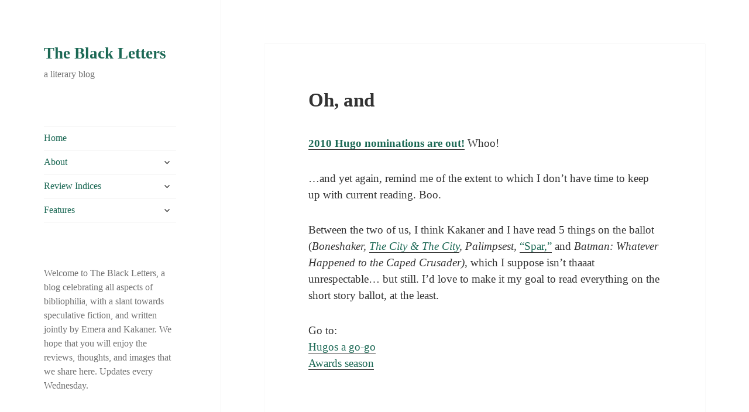

--- FILE ---
content_type: text/html; charset=UTF-8
request_url: http://theblackletters.net/oh-and/
body_size: 17021
content:
<!DOCTYPE html>
<html dir="ltr" lang="en-US" prefix="og: https://ogp.me/ns#" class="no-js">
<head>
	<meta charset="UTF-8">
	<meta name="viewport" content="width=device-width, initial-scale=1.0">
	<link rel="profile" href="https://gmpg.org/xfn/11">
	<link rel="pingback" href="http://theblackletters.net/xmlrpc.php">
	<script>(function(html){html.className = html.className.replace(/\bno-js\b/,'js')})(document.documentElement);</script>
<title>Oh, and | The Black Letters</title>
	<style>img:is([sizes="auto" i], [sizes^="auto," i]) { contain-intrinsic-size: 3000px 1500px }</style>
	
		<!-- All in One SEO 4.9.3 - aioseo.com -->
	<meta name="description" content="2010 Hugo nominations are out! Whoo! ...and yet again, remind me of the extent to which I don&#039;t have time to keep up with current reading. Boo. Between the two of us, I think Kakaner and I have read 5 things on the ballot (Boneshaker, The City &amp; The City, Palimpsest, &quot;Spar,&quot; and Batman: Whatever" />
	<meta name="robots" content="max-image-preview:large" />
	<meta name="author" content="Emera"/>
	<link rel="canonical" href="http://theblackletters.net/oh-and/" />
	<meta name="generator" content="All in One SEO (AIOSEO) 4.9.3" />
		<meta property="og:locale" content="en_US" />
		<meta property="og:site_name" content="The Black Letters | a literary blog" />
		<meta property="og:type" content="article" />
		<meta property="og:title" content="Oh, and | The Black Letters" />
		<meta property="og:description" content="2010 Hugo nominations are out! Whoo! ...and yet again, remind me of the extent to which I don&#039;t have time to keep up with current reading. Boo. Between the two of us, I think Kakaner and I have read 5 things on the ballot (Boneshaker, The City &amp; The City, Palimpsest, &quot;Spar,&quot; and Batman: Whatever" />
		<meta property="og:url" content="http://theblackletters.net/oh-and/" />
		<meta property="article:published_time" content="2010-04-05T05:55:44+00:00" />
		<meta property="article:modified_time" content="2010-04-05T05:56:40+00:00" />
		<meta name="twitter:card" content="summary" />
		<meta name="twitter:title" content="Oh, and | The Black Letters" />
		<meta name="twitter:description" content="2010 Hugo nominations are out! Whoo! ...and yet again, remind me of the extent to which I don&#039;t have time to keep up with current reading. Boo. Between the two of us, I think Kakaner and I have read 5 things on the ballot (Boneshaker, The City &amp; The City, Palimpsest, &quot;Spar,&quot; and Batman: Whatever" />
		<script type="application/ld+json" class="aioseo-schema">
			{"@context":"https:\/\/schema.org","@graph":[{"@type":"Article","@id":"http:\/\/theblackletters.net\/oh-and\/#article","name":"Oh, and | The Black Letters","headline":"Oh, and","author":{"@id":"http:\/\/theblackletters.net\/author\/emera\/#author"},"publisher":{"@id":"http:\/\/theblackletters.net\/#organization"},"datePublished":"2010-04-05T01:55:44-04:00","dateModified":"2010-04-05T01:56:40-04:00","inLanguage":"en-US","commentCount":3,"mainEntityOfPage":{"@id":"http:\/\/theblackletters.net\/oh-and\/#webpage"},"isPartOf":{"@id":"http:\/\/theblackletters.net\/oh-and\/#webpage"},"articleSection":"Book porn, News &amp; Curiosities, awards"},{"@type":"BreadcrumbList","@id":"http:\/\/theblackletters.net\/oh-and\/#breadcrumblist","itemListElement":[{"@type":"ListItem","@id":"http:\/\/theblackletters.net#listItem","position":1,"name":"Home","item":"http:\/\/theblackletters.net","nextItem":{"@type":"ListItem","@id":"http:\/\/theblackletters.net\/category\/book-porn\/#listItem","name":"Book porn"}},{"@type":"ListItem","@id":"http:\/\/theblackletters.net\/category\/book-porn\/#listItem","position":2,"name":"Book porn","item":"http:\/\/theblackletters.net\/category\/book-porn\/","nextItem":{"@type":"ListItem","@id":"http:\/\/theblackletters.net\/category\/book-porn\/news-and-curiosities\/#listItem","name":"News &amp; Curiosities"},"previousItem":{"@type":"ListItem","@id":"http:\/\/theblackletters.net#listItem","name":"Home"}},{"@type":"ListItem","@id":"http:\/\/theblackletters.net\/category\/book-porn\/news-and-curiosities\/#listItem","position":3,"name":"News &amp; Curiosities","item":"http:\/\/theblackletters.net\/category\/book-porn\/news-and-curiosities\/","nextItem":{"@type":"ListItem","@id":"http:\/\/theblackletters.net\/oh-and\/#listItem","name":"Oh, and"},"previousItem":{"@type":"ListItem","@id":"http:\/\/theblackletters.net\/category\/book-porn\/#listItem","name":"Book porn"}},{"@type":"ListItem","@id":"http:\/\/theblackletters.net\/oh-and\/#listItem","position":4,"name":"Oh, and","previousItem":{"@type":"ListItem","@id":"http:\/\/theblackletters.net\/category\/book-porn\/news-and-curiosities\/#listItem","name":"News &amp; Curiosities"}}]},{"@type":"Organization","@id":"http:\/\/theblackletters.net\/#organization","name":"The Black Letters","description":"a literary blog","url":"http:\/\/theblackletters.net\/"},{"@type":"Person","@id":"http:\/\/theblackletters.net\/author\/emera\/#author","url":"http:\/\/theblackletters.net\/author\/emera\/","name":"Emera","image":{"@type":"ImageObject","@id":"http:\/\/theblackletters.net\/oh-and\/#authorImage","url":"https:\/\/secure.gravatar.com\/avatar\/022dd83f008ad819aa26922c61a8c13edaf8a856875969650ef5e892c6351683?s=96&d=mm&r=g","width":96,"height":96,"caption":"Emera"}},{"@type":"WebPage","@id":"http:\/\/theblackletters.net\/oh-and\/#webpage","url":"http:\/\/theblackletters.net\/oh-and\/","name":"Oh, and | The Black Letters","description":"2010 Hugo nominations are out! Whoo! ...and yet again, remind me of the extent to which I don't have time to keep up with current reading. Boo. Between the two of us, I think Kakaner and I have read 5 things on the ballot (Boneshaker, The City & The City, Palimpsest, \"Spar,\" and Batman: Whatever","inLanguage":"en-US","isPartOf":{"@id":"http:\/\/theblackletters.net\/#website"},"breadcrumb":{"@id":"http:\/\/theblackletters.net\/oh-and\/#breadcrumblist"},"author":{"@id":"http:\/\/theblackletters.net\/author\/emera\/#author"},"creator":{"@id":"http:\/\/theblackletters.net\/author\/emera\/#author"},"datePublished":"2010-04-05T01:55:44-04:00","dateModified":"2010-04-05T01:56:40-04:00"},{"@type":"WebSite","@id":"http:\/\/theblackletters.net\/#website","url":"http:\/\/theblackletters.net\/","name":"The Black Letters","description":"a literary blog","inLanguage":"en-US","publisher":{"@id":"http:\/\/theblackletters.net\/#organization"}}]}
		</script>
		<!-- All in One SEO -->

<link rel='dns-prefetch' href='//widgetlogic.org' />
<link rel="alternate" type="application/rss+xml" title="The Black Letters &raquo; Feed" href="http://theblackletters.net/feed/" />
<link rel="alternate" type="application/rss+xml" title="The Black Letters &raquo; Comments Feed" href="http://theblackletters.net/comments/feed/" />
<link rel="alternate" type="application/rss+xml" title="The Black Letters &raquo; Oh, and Comments Feed" href="http://theblackletters.net/oh-and/feed/" />
<script>
window._wpemojiSettings = {"baseUrl":"https:\/\/s.w.org\/images\/core\/emoji\/16.0.1\/72x72\/","ext":".png","svgUrl":"https:\/\/s.w.org\/images\/core\/emoji\/16.0.1\/svg\/","svgExt":".svg","source":{"concatemoji":"http:\/\/theblackletters.net\/wp-includes\/js\/wp-emoji-release.min.js?ver=6.8.3"}};
/*! This file is auto-generated */
!function(s,n){var o,i,e;function c(e){try{var t={supportTests:e,timestamp:(new Date).valueOf()};sessionStorage.setItem(o,JSON.stringify(t))}catch(e){}}function p(e,t,n){e.clearRect(0,0,e.canvas.width,e.canvas.height),e.fillText(t,0,0);var t=new Uint32Array(e.getImageData(0,0,e.canvas.width,e.canvas.height).data),a=(e.clearRect(0,0,e.canvas.width,e.canvas.height),e.fillText(n,0,0),new Uint32Array(e.getImageData(0,0,e.canvas.width,e.canvas.height).data));return t.every(function(e,t){return e===a[t]})}function u(e,t){e.clearRect(0,0,e.canvas.width,e.canvas.height),e.fillText(t,0,0);for(var n=e.getImageData(16,16,1,1),a=0;a<n.data.length;a++)if(0!==n.data[a])return!1;return!0}function f(e,t,n,a){switch(t){case"flag":return n(e,"\ud83c\udff3\ufe0f\u200d\u26a7\ufe0f","\ud83c\udff3\ufe0f\u200b\u26a7\ufe0f")?!1:!n(e,"\ud83c\udde8\ud83c\uddf6","\ud83c\udde8\u200b\ud83c\uddf6")&&!n(e,"\ud83c\udff4\udb40\udc67\udb40\udc62\udb40\udc65\udb40\udc6e\udb40\udc67\udb40\udc7f","\ud83c\udff4\u200b\udb40\udc67\u200b\udb40\udc62\u200b\udb40\udc65\u200b\udb40\udc6e\u200b\udb40\udc67\u200b\udb40\udc7f");case"emoji":return!a(e,"\ud83e\udedf")}return!1}function g(e,t,n,a){var r="undefined"!=typeof WorkerGlobalScope&&self instanceof WorkerGlobalScope?new OffscreenCanvas(300,150):s.createElement("canvas"),o=r.getContext("2d",{willReadFrequently:!0}),i=(o.textBaseline="top",o.font="600 32px Arial",{});return e.forEach(function(e){i[e]=t(o,e,n,a)}),i}function t(e){var t=s.createElement("script");t.src=e,t.defer=!0,s.head.appendChild(t)}"undefined"!=typeof Promise&&(o="wpEmojiSettingsSupports",i=["flag","emoji"],n.supports={everything:!0,everythingExceptFlag:!0},e=new Promise(function(e){s.addEventListener("DOMContentLoaded",e,{once:!0})}),new Promise(function(t){var n=function(){try{var e=JSON.parse(sessionStorage.getItem(o));if("object"==typeof e&&"number"==typeof e.timestamp&&(new Date).valueOf()<e.timestamp+604800&&"object"==typeof e.supportTests)return e.supportTests}catch(e){}return null}();if(!n){if("undefined"!=typeof Worker&&"undefined"!=typeof OffscreenCanvas&&"undefined"!=typeof URL&&URL.createObjectURL&&"undefined"!=typeof Blob)try{var e="postMessage("+g.toString()+"("+[JSON.stringify(i),f.toString(),p.toString(),u.toString()].join(",")+"));",a=new Blob([e],{type:"text/javascript"}),r=new Worker(URL.createObjectURL(a),{name:"wpTestEmojiSupports"});return void(r.onmessage=function(e){c(n=e.data),r.terminate(),t(n)})}catch(e){}c(n=g(i,f,p,u))}t(n)}).then(function(e){for(var t in e)n.supports[t]=e[t],n.supports.everything=n.supports.everything&&n.supports[t],"flag"!==t&&(n.supports.everythingExceptFlag=n.supports.everythingExceptFlag&&n.supports[t]);n.supports.everythingExceptFlag=n.supports.everythingExceptFlag&&!n.supports.flag,n.DOMReady=!1,n.readyCallback=function(){n.DOMReady=!0}}).then(function(){return e}).then(function(){var e;n.supports.everything||(n.readyCallback(),(e=n.source||{}).concatemoji?t(e.concatemoji):e.wpemoji&&e.twemoji&&(t(e.twemoji),t(e.wpemoji)))}))}((window,document),window._wpemojiSettings);
</script>
<style id='wp-emoji-styles-inline-css'>

	img.wp-smiley, img.emoji {
		display: inline !important;
		border: none !important;
		box-shadow: none !important;
		height: 1em !important;
		width: 1em !important;
		margin: 0 0.07em !important;
		vertical-align: -0.1em !important;
		background: none !important;
		padding: 0 !important;
	}
</style>
<link rel='stylesheet' id='wp-block-library-css' href='http://theblackletters.net/wp-includes/css/dist/block-library/style.min.css?ver=6.8.3' media='all' />
<style id='wp-block-library-theme-inline-css'>
.wp-block-audio :where(figcaption){color:#555;font-size:13px;text-align:center}.is-dark-theme .wp-block-audio :where(figcaption){color:#ffffffa6}.wp-block-audio{margin:0 0 1em}.wp-block-code{border:1px solid #ccc;border-radius:4px;font-family:Menlo,Consolas,monaco,monospace;padding:.8em 1em}.wp-block-embed :where(figcaption){color:#555;font-size:13px;text-align:center}.is-dark-theme .wp-block-embed :where(figcaption){color:#ffffffa6}.wp-block-embed{margin:0 0 1em}.blocks-gallery-caption{color:#555;font-size:13px;text-align:center}.is-dark-theme .blocks-gallery-caption{color:#ffffffa6}:root :where(.wp-block-image figcaption){color:#555;font-size:13px;text-align:center}.is-dark-theme :root :where(.wp-block-image figcaption){color:#ffffffa6}.wp-block-image{margin:0 0 1em}.wp-block-pullquote{border-bottom:4px solid;border-top:4px solid;color:currentColor;margin-bottom:1.75em}.wp-block-pullquote cite,.wp-block-pullquote footer,.wp-block-pullquote__citation{color:currentColor;font-size:.8125em;font-style:normal;text-transform:uppercase}.wp-block-quote{border-left:.25em solid;margin:0 0 1.75em;padding-left:1em}.wp-block-quote cite,.wp-block-quote footer{color:currentColor;font-size:.8125em;font-style:normal;position:relative}.wp-block-quote:where(.has-text-align-right){border-left:none;border-right:.25em solid;padding-left:0;padding-right:1em}.wp-block-quote:where(.has-text-align-center){border:none;padding-left:0}.wp-block-quote.is-large,.wp-block-quote.is-style-large,.wp-block-quote:where(.is-style-plain){border:none}.wp-block-search .wp-block-search__label{font-weight:700}.wp-block-search__button{border:1px solid #ccc;padding:.375em .625em}:where(.wp-block-group.has-background){padding:1.25em 2.375em}.wp-block-separator.has-css-opacity{opacity:.4}.wp-block-separator{border:none;border-bottom:2px solid;margin-left:auto;margin-right:auto}.wp-block-separator.has-alpha-channel-opacity{opacity:1}.wp-block-separator:not(.is-style-wide):not(.is-style-dots){width:100px}.wp-block-separator.has-background:not(.is-style-dots){border-bottom:none;height:1px}.wp-block-separator.has-background:not(.is-style-wide):not(.is-style-dots){height:2px}.wp-block-table{margin:0 0 1em}.wp-block-table td,.wp-block-table th{word-break:normal}.wp-block-table :where(figcaption){color:#555;font-size:13px;text-align:center}.is-dark-theme .wp-block-table :where(figcaption){color:#ffffffa6}.wp-block-video :where(figcaption){color:#555;font-size:13px;text-align:center}.is-dark-theme .wp-block-video :where(figcaption){color:#ffffffa6}.wp-block-video{margin:0 0 1em}:root :where(.wp-block-template-part.has-background){margin-bottom:0;margin-top:0;padding:1.25em 2.375em}
</style>
<style id='classic-theme-styles-inline-css'>
/*! This file is auto-generated */
.wp-block-button__link{color:#fff;background-color:#32373c;border-radius:9999px;box-shadow:none;text-decoration:none;padding:calc(.667em + 2px) calc(1.333em + 2px);font-size:1.125em}.wp-block-file__button{background:#32373c;color:#fff;text-decoration:none}
</style>
<link rel='stylesheet' id='aioseo/css/src/vue/standalone/blocks/table-of-contents/global.scss-css' href='http://theblackletters.net/wp-content/plugins/all-in-one-seo-pack/dist/Lite/assets/css/table-of-contents/global.e90f6d47.css?ver=4.9.3' media='all' />
<link rel='stylesheet' id='block-widget-css' href='http://theblackletters.net/wp-content/plugins/widget-logic/block_widget/css/widget.css?ver=1768242873' media='all' />
<style id='global-styles-inline-css'>
:root{--wp--preset--aspect-ratio--square: 1;--wp--preset--aspect-ratio--4-3: 4/3;--wp--preset--aspect-ratio--3-4: 3/4;--wp--preset--aspect-ratio--3-2: 3/2;--wp--preset--aspect-ratio--2-3: 2/3;--wp--preset--aspect-ratio--16-9: 16/9;--wp--preset--aspect-ratio--9-16: 9/16;--wp--preset--color--black: #000000;--wp--preset--color--cyan-bluish-gray: #abb8c3;--wp--preset--color--white: #fff;--wp--preset--color--pale-pink: #f78da7;--wp--preset--color--vivid-red: #cf2e2e;--wp--preset--color--luminous-vivid-orange: #ff6900;--wp--preset--color--luminous-vivid-amber: #fcb900;--wp--preset--color--light-green-cyan: #7bdcb5;--wp--preset--color--vivid-green-cyan: #00d084;--wp--preset--color--pale-cyan-blue: #8ed1fc;--wp--preset--color--vivid-cyan-blue: #0693e3;--wp--preset--color--vivid-purple: #9b51e0;--wp--preset--color--dark-gray: #111;--wp--preset--color--light-gray: #f1f1f1;--wp--preset--color--yellow: #f4ca16;--wp--preset--color--dark-brown: #352712;--wp--preset--color--medium-pink: #e53b51;--wp--preset--color--light-pink: #ffe5d1;--wp--preset--color--dark-purple: #2e2256;--wp--preset--color--purple: #674970;--wp--preset--color--blue-gray: #22313f;--wp--preset--color--bright-blue: #55c3dc;--wp--preset--color--light-blue: #e9f2f9;--wp--preset--gradient--vivid-cyan-blue-to-vivid-purple: linear-gradient(135deg,rgba(6,147,227,1) 0%,rgb(155,81,224) 100%);--wp--preset--gradient--light-green-cyan-to-vivid-green-cyan: linear-gradient(135deg,rgb(122,220,180) 0%,rgb(0,208,130) 100%);--wp--preset--gradient--luminous-vivid-amber-to-luminous-vivid-orange: linear-gradient(135deg,rgba(252,185,0,1) 0%,rgba(255,105,0,1) 100%);--wp--preset--gradient--luminous-vivid-orange-to-vivid-red: linear-gradient(135deg,rgba(255,105,0,1) 0%,rgb(207,46,46) 100%);--wp--preset--gradient--very-light-gray-to-cyan-bluish-gray: linear-gradient(135deg,rgb(238,238,238) 0%,rgb(169,184,195) 100%);--wp--preset--gradient--cool-to-warm-spectrum: linear-gradient(135deg,rgb(74,234,220) 0%,rgb(151,120,209) 20%,rgb(207,42,186) 40%,rgb(238,44,130) 60%,rgb(251,105,98) 80%,rgb(254,248,76) 100%);--wp--preset--gradient--blush-light-purple: linear-gradient(135deg,rgb(255,206,236) 0%,rgb(152,150,240) 100%);--wp--preset--gradient--blush-bordeaux: linear-gradient(135deg,rgb(254,205,165) 0%,rgb(254,45,45) 50%,rgb(107,0,62) 100%);--wp--preset--gradient--luminous-dusk: linear-gradient(135deg,rgb(255,203,112) 0%,rgb(199,81,192) 50%,rgb(65,88,208) 100%);--wp--preset--gradient--pale-ocean: linear-gradient(135deg,rgb(255,245,203) 0%,rgb(182,227,212) 50%,rgb(51,167,181) 100%);--wp--preset--gradient--electric-grass: linear-gradient(135deg,rgb(202,248,128) 0%,rgb(113,206,126) 100%);--wp--preset--gradient--midnight: linear-gradient(135deg,rgb(2,3,129) 0%,rgb(40,116,252) 100%);--wp--preset--gradient--dark-gray-gradient-gradient: linear-gradient(90deg, rgba(17,17,17,1) 0%, rgba(42,42,42,1) 100%);--wp--preset--gradient--light-gray-gradient: linear-gradient(90deg, rgba(241,241,241,1) 0%, rgba(215,215,215,1) 100%);--wp--preset--gradient--white-gradient: linear-gradient(90deg, rgba(255,255,255,1) 0%, rgba(230,230,230,1) 100%);--wp--preset--gradient--yellow-gradient: linear-gradient(90deg, rgba(244,202,22,1) 0%, rgba(205,168,10,1) 100%);--wp--preset--gradient--dark-brown-gradient: linear-gradient(90deg, rgba(53,39,18,1) 0%, rgba(91,67,31,1) 100%);--wp--preset--gradient--medium-pink-gradient: linear-gradient(90deg, rgba(229,59,81,1) 0%, rgba(209,28,51,1) 100%);--wp--preset--gradient--light-pink-gradient: linear-gradient(90deg, rgba(255,229,209,1) 0%, rgba(255,200,158,1) 100%);--wp--preset--gradient--dark-purple-gradient: linear-gradient(90deg, rgba(46,34,86,1) 0%, rgba(66,48,123,1) 100%);--wp--preset--gradient--purple-gradient: linear-gradient(90deg, rgba(103,73,112,1) 0%, rgba(131,93,143,1) 100%);--wp--preset--gradient--blue-gray-gradient: linear-gradient(90deg, rgba(34,49,63,1) 0%, rgba(52,75,96,1) 100%);--wp--preset--gradient--bright-blue-gradient: linear-gradient(90deg, rgba(85,195,220,1) 0%, rgba(43,180,211,1) 100%);--wp--preset--gradient--light-blue-gradient: linear-gradient(90deg, rgba(233,242,249,1) 0%, rgba(193,218,238,1) 100%);--wp--preset--font-size--small: 13px;--wp--preset--font-size--medium: 20px;--wp--preset--font-size--large: 36px;--wp--preset--font-size--x-large: 42px;--wp--preset--spacing--20: 0.44rem;--wp--preset--spacing--30: 0.67rem;--wp--preset--spacing--40: 1rem;--wp--preset--spacing--50: 1.5rem;--wp--preset--spacing--60: 2.25rem;--wp--preset--spacing--70: 3.38rem;--wp--preset--spacing--80: 5.06rem;--wp--preset--shadow--natural: 6px 6px 9px rgba(0, 0, 0, 0.2);--wp--preset--shadow--deep: 12px 12px 50px rgba(0, 0, 0, 0.4);--wp--preset--shadow--sharp: 6px 6px 0px rgba(0, 0, 0, 0.2);--wp--preset--shadow--outlined: 6px 6px 0px -3px rgba(255, 255, 255, 1), 6px 6px rgba(0, 0, 0, 1);--wp--preset--shadow--crisp: 6px 6px 0px rgba(0, 0, 0, 1);}:where(.is-layout-flex){gap: 0.5em;}:where(.is-layout-grid){gap: 0.5em;}body .is-layout-flex{display: flex;}.is-layout-flex{flex-wrap: wrap;align-items: center;}.is-layout-flex > :is(*, div){margin: 0;}body .is-layout-grid{display: grid;}.is-layout-grid > :is(*, div){margin: 0;}:where(.wp-block-columns.is-layout-flex){gap: 2em;}:where(.wp-block-columns.is-layout-grid){gap: 2em;}:where(.wp-block-post-template.is-layout-flex){gap: 1.25em;}:where(.wp-block-post-template.is-layout-grid){gap: 1.25em;}.has-black-color{color: var(--wp--preset--color--black) !important;}.has-cyan-bluish-gray-color{color: var(--wp--preset--color--cyan-bluish-gray) !important;}.has-white-color{color: var(--wp--preset--color--white) !important;}.has-pale-pink-color{color: var(--wp--preset--color--pale-pink) !important;}.has-vivid-red-color{color: var(--wp--preset--color--vivid-red) !important;}.has-luminous-vivid-orange-color{color: var(--wp--preset--color--luminous-vivid-orange) !important;}.has-luminous-vivid-amber-color{color: var(--wp--preset--color--luminous-vivid-amber) !important;}.has-light-green-cyan-color{color: var(--wp--preset--color--light-green-cyan) !important;}.has-vivid-green-cyan-color{color: var(--wp--preset--color--vivid-green-cyan) !important;}.has-pale-cyan-blue-color{color: var(--wp--preset--color--pale-cyan-blue) !important;}.has-vivid-cyan-blue-color{color: var(--wp--preset--color--vivid-cyan-blue) !important;}.has-vivid-purple-color{color: var(--wp--preset--color--vivid-purple) !important;}.has-black-background-color{background-color: var(--wp--preset--color--black) !important;}.has-cyan-bluish-gray-background-color{background-color: var(--wp--preset--color--cyan-bluish-gray) !important;}.has-white-background-color{background-color: var(--wp--preset--color--white) !important;}.has-pale-pink-background-color{background-color: var(--wp--preset--color--pale-pink) !important;}.has-vivid-red-background-color{background-color: var(--wp--preset--color--vivid-red) !important;}.has-luminous-vivid-orange-background-color{background-color: var(--wp--preset--color--luminous-vivid-orange) !important;}.has-luminous-vivid-amber-background-color{background-color: var(--wp--preset--color--luminous-vivid-amber) !important;}.has-light-green-cyan-background-color{background-color: var(--wp--preset--color--light-green-cyan) !important;}.has-vivid-green-cyan-background-color{background-color: var(--wp--preset--color--vivid-green-cyan) !important;}.has-pale-cyan-blue-background-color{background-color: var(--wp--preset--color--pale-cyan-blue) !important;}.has-vivid-cyan-blue-background-color{background-color: var(--wp--preset--color--vivid-cyan-blue) !important;}.has-vivid-purple-background-color{background-color: var(--wp--preset--color--vivid-purple) !important;}.has-black-border-color{border-color: var(--wp--preset--color--black) !important;}.has-cyan-bluish-gray-border-color{border-color: var(--wp--preset--color--cyan-bluish-gray) !important;}.has-white-border-color{border-color: var(--wp--preset--color--white) !important;}.has-pale-pink-border-color{border-color: var(--wp--preset--color--pale-pink) !important;}.has-vivid-red-border-color{border-color: var(--wp--preset--color--vivid-red) !important;}.has-luminous-vivid-orange-border-color{border-color: var(--wp--preset--color--luminous-vivid-orange) !important;}.has-luminous-vivid-amber-border-color{border-color: var(--wp--preset--color--luminous-vivid-amber) !important;}.has-light-green-cyan-border-color{border-color: var(--wp--preset--color--light-green-cyan) !important;}.has-vivid-green-cyan-border-color{border-color: var(--wp--preset--color--vivid-green-cyan) !important;}.has-pale-cyan-blue-border-color{border-color: var(--wp--preset--color--pale-cyan-blue) !important;}.has-vivid-cyan-blue-border-color{border-color: var(--wp--preset--color--vivid-cyan-blue) !important;}.has-vivid-purple-border-color{border-color: var(--wp--preset--color--vivid-purple) !important;}.has-vivid-cyan-blue-to-vivid-purple-gradient-background{background: var(--wp--preset--gradient--vivid-cyan-blue-to-vivid-purple) !important;}.has-light-green-cyan-to-vivid-green-cyan-gradient-background{background: var(--wp--preset--gradient--light-green-cyan-to-vivid-green-cyan) !important;}.has-luminous-vivid-amber-to-luminous-vivid-orange-gradient-background{background: var(--wp--preset--gradient--luminous-vivid-amber-to-luminous-vivid-orange) !important;}.has-luminous-vivid-orange-to-vivid-red-gradient-background{background: var(--wp--preset--gradient--luminous-vivid-orange-to-vivid-red) !important;}.has-very-light-gray-to-cyan-bluish-gray-gradient-background{background: var(--wp--preset--gradient--very-light-gray-to-cyan-bluish-gray) !important;}.has-cool-to-warm-spectrum-gradient-background{background: var(--wp--preset--gradient--cool-to-warm-spectrum) !important;}.has-blush-light-purple-gradient-background{background: var(--wp--preset--gradient--blush-light-purple) !important;}.has-blush-bordeaux-gradient-background{background: var(--wp--preset--gradient--blush-bordeaux) !important;}.has-luminous-dusk-gradient-background{background: var(--wp--preset--gradient--luminous-dusk) !important;}.has-pale-ocean-gradient-background{background: var(--wp--preset--gradient--pale-ocean) !important;}.has-electric-grass-gradient-background{background: var(--wp--preset--gradient--electric-grass) !important;}.has-midnight-gradient-background{background: var(--wp--preset--gradient--midnight) !important;}.has-small-font-size{font-size: var(--wp--preset--font-size--small) !important;}.has-medium-font-size{font-size: var(--wp--preset--font-size--medium) !important;}.has-large-font-size{font-size: var(--wp--preset--font-size--large) !important;}.has-x-large-font-size{font-size: var(--wp--preset--font-size--x-large) !important;}
:where(.wp-block-post-template.is-layout-flex){gap: 1.25em;}:where(.wp-block-post-template.is-layout-grid){gap: 1.25em;}
:where(.wp-block-columns.is-layout-flex){gap: 2em;}:where(.wp-block-columns.is-layout-grid){gap: 2em;}
:root :where(.wp-block-pullquote){font-size: 1.5em;line-height: 1.6;}
</style>
<link rel='stylesheet' id='twentyfifteen-fonts-css' href='http://theblackletters.net/wp-content/themes/twentyfifteen/assets/fonts/noto-sans-plus-noto-serif-plus-inconsolata.css?ver=20230328' media='all' />
<link rel='stylesheet' id='genericons-css' href='http://theblackletters.net/wp-content/themes/twentyfifteen/genericons/genericons.css?ver=20201026' media='all' />
<link rel='stylesheet' id='twentyfifteen-style-css' href='http://theblackletters.net/wp-content/themes/twentyfifteen/style.css?ver=20250415' media='all' />
<link rel='stylesheet' id='twentyfifteen-block-style-css' href='http://theblackletters.net/wp-content/themes/twentyfifteen/css/blocks.css?ver=20240715' media='all' />
<script src="http://theblackletters.net/wp-includes/js/jquery/jquery.min.js?ver=3.7.1" id="jquery-core-js"></script>
<script src="http://theblackletters.net/wp-includes/js/jquery/jquery-migrate.min.js?ver=3.4.1" id="jquery-migrate-js"></script>
<script id="twentyfifteen-script-js-extra">
var screenReaderText = {"expand":"<span class=\"screen-reader-text\">expand child menu<\/span>","collapse":"<span class=\"screen-reader-text\">collapse child menu<\/span>"};
</script>
<script src="http://theblackletters.net/wp-content/themes/twentyfifteen/js/functions.js?ver=20250303" id="twentyfifteen-script-js" defer data-wp-strategy="defer"></script>
<script src="http://theblackletters.net/wp-content/plugins/google-analyticator/external-tracking.min.js?ver=6.5.7" id="ga-external-tracking-js"></script>
<link rel="https://api.w.org/" href="http://theblackletters.net/wp-json/" /><link rel="alternate" title="JSON" type="application/json" href="http://theblackletters.net/wp-json/wp/v2/posts/2966" /><link rel="EditURI" type="application/rsd+xml" title="RSD" href="http://theblackletters.net/xmlrpc.php?rsd" />
<meta name="generator" content="WordPress 6.8.3" />
<link rel='shortlink' href='http://theblackletters.net/?p=2966' />
<link rel="alternate" title="oEmbed (JSON)" type="application/json+oembed" href="http://theblackletters.net/wp-json/oembed/1.0/embed?url=http%3A%2F%2Ftheblackletters.net%2Foh-and%2F" />
<link rel="alternate" title="oEmbed (XML)" type="text/xml+oembed" href="http://theblackletters.net/wp-json/oembed/1.0/embed?url=http%3A%2F%2Ftheblackletters.net%2Foh-and%2F&#038;format=xml" />
<style id="custom-background-css">
body.custom-background { background-color: #ffffff; }
</style>
	<!-- Google Analytics Tracking by Google Analyticator 6.5.7 -->
<script type="text/javascript">
    var analyticsFileTypes = [];
    var analyticsSnippet = 'enabled';
    var analyticsEventTracking = 'enabled';
</script>
<script type="text/javascript">
	var _gaq = _gaq || [];
  
	_gaq.push(['_setAccount', 'UA-9574391-1']);
    _gaq.push(['_addDevId', 'i9k95']); // Google Analyticator App ID with Google
	_gaq.push(['_trackPageview']);

	(function() {
		var ga = document.createElement('script'); ga.type = 'text/javascript'; ga.async = true;
		                ga.src = ('https:' == document.location.protocol ? 'https://ssl' : 'http://www') + '.google-analytics.com/ga.js';
		                var s = document.getElementsByTagName('script')[0]; s.parentNode.insertBefore(ga, s);
	})();
</script>
		<style id="wp-custom-css">
			body { font-family: Garamond, Sylfaen, Book Antiqua, serif; line-height: 150%; color: 000000; background: #Fff; }

.site-title { font-family: Garamond, Sylfaen, Book Antiqua, serif; 
size: 115%}

.site-description { font-family: Garamond, Sylfaen, Book Antiqua, serif;}

.entry-title {font-size: 33px}

a:link, a:visited, a:active { color: #1b6854; }
a:hover { color: #7bb7ad; }


blockquote { font-size: 19px; font-style: normal; }		</style>
		</head>

<body class="wp-singular post-template-default single single-post postid-2966 single-format-standard custom-background wp-embed-responsive wp-theme-twentyfifteen">
<div id="page" class="hfeed site">
	<a class="skip-link screen-reader-text" href="#content">
		Skip to content	</a>

	<div id="sidebar" class="sidebar">
		<header id="masthead" class="site-header">
			<div class="site-branding">
										<p class="site-title"><a href="http://theblackletters.net/" rel="home" >The Black Letters</a></p>
												<p class="site-description">a literary blog</p>
										<button class="secondary-toggle">Menu and widgets</button>
			</div><!-- .site-branding -->
		</header><!-- .site-header -->

			<div id="secondary" class="secondary">

					<nav id="site-navigation" class="main-navigation">
				<div class="menu-default-deprecated-container"><ul id="menu-default-deprecated" class="nav-menu"><li id="menu-item-5109" class="menu-item menu-item-type-custom menu-item-object-custom menu-item-home menu-item-5109"><a href="http://theblackletters.net/">Home</a></li>
<li id="menu-item-5110" class="menu-item menu-item-type-post_type menu-item-object-page menu-item-has-children menu-item-5110"><a href="http://theblackletters.net/about/">About</a>
<ul class="sub-menu">
	<li id="menu-item-7856" class="menu-item menu-item-type-post_type menu-item-object-page menu-item-7856"><a href="http://theblackletters.net/emera/">Emera</a></li>
	<li id="menu-item-7857" class="menu-item menu-item-type-post_type menu-item-object-page menu-item-7857"><a href="http://theblackletters.net/kakaners-corner/">Kakaner</a></li>
</ul>
</li>
<li id="menu-item-5119" class="menu-item menu-item-type-custom menu-item-object-custom menu-item-has-children menu-item-5119"><a href="http://theblackletters.net/review-index/">Review Indices</a>
<ul class="sub-menu">
	<li id="menu-item-7854" class="menu-item menu-item-type-post_type menu-item-object-page menu-item-7854"><a href="http://theblackletters.net/review-index/">Review Index</a></li>
	<li id="menu-item-7855" class="menu-item menu-item-type-post_type menu-item-object-page menu-item-7855"><a href="http://theblackletters.net/short-fiction-index/">Short Fiction Index</a></li>
</ul>
</li>
<li id="menu-item-5116" class="menu-item menu-item-type-post_type menu-item-object-page menu-item-has-children menu-item-5116"><a href="http://theblackletters.net/features/">Features</a>
<ul class="sub-menu">
	<li id="menu-item-5112" class="menu-item menu-item-type-post_type menu-item-object-page menu-item-5112"><a href="http://theblackletters.net/booklish-archive/">Booklish: the Bibliophile&#8217;s Kitchen</a></li>
	<li id="menu-item-5111" class="menu-item menu-item-type-post_type menu-item-object-page menu-item-5111"><a href="http://theblackletters.net/bbcf-archive/">Bad Book Covers Friday</a></li>
</ul>
</li>
</ul></div>			</nav><!-- .main-navigation -->
		
		
					<div id="widget-area" class="widget-area" role="complementary">
				<aside id="text-503571091" class="widget widget_text">			<div class="textwidget">Welcome to The Black Letters, a blog celebrating all aspects of bibliophilia, with a slant towards speculative fiction, and written jointly by Emera and Kakaner. We hope that you will enjoy the reviews, thoughts, and images that we share here. Updates every Wednesday.</div>
		</aside><aside id="search-2" class="widget widget_search"><form role="search" method="get" class="search-form" action="http://theblackletters.net/">
				<label>
					<span class="screen-reader-text">Search for:</span>
					<input type="search" class="search-field" placeholder="Search &hellip;" value="" name="s" />
				</label>
				<input type="submit" class="search-submit screen-reader-text" value="Search" />
			</form></aside><aside id="categories-461326011" class="widget widget_categories"><h2 class="widget-title">Categories</h2><nav aria-label="Categories">
			<ul>
					<li class="cat-item cat-item-3"><a href="http://theblackletters.net/category/book/">Book</a> (264)
<ul class='children'>
	<li class="cat-item cat-item-6"><a href="http://theblackletters.net/category/book/comics/">Graphic novels &amp; comics</a> (45)
</li>
	<li class="cat-item cat-item-5"><a href="http://theblackletters.net/category/book/nonfiction/">Nonfiction</a> (5)
</li>
	<li class="cat-item cat-item-4"><a href="http://theblackletters.net/category/book/novels/">Novels</a> (127)
</li>
	<li class="cat-item cat-item-7"><a href="http://theblackletters.net/category/book/poetry/">Poetry</a> (8)
</li>
	<li class="cat-item cat-item-9"><a href="http://theblackletters.net/category/book/short-stories/">Short stories</a> (80)
</li>
</ul>
</li>
	<li class="cat-item cat-item-10"><a href="http://theblackletters.net/category/book-porn/">Book porn</a> (123)
<ul class='children'>
	<li class="cat-item cat-item-75"><a href="http://theblackletters.net/category/book-porn/bibliophagy/">Bibliophagy</a> (14)
</li>
	<li class="cat-item cat-item-57"><a href="http://theblackletters.net/category/book-porn/bookstores/">Bookstores</a> (13)
</li>
	<li class="cat-item cat-item-12"><a href="http://theblackletters.net/category/book-porn/news-and-curiosities/">News &amp; Curiosities</a> (98)
</li>
</ul>
</li>
	<li class="cat-item cat-item-67"><a href="http://theblackletters.net/category/features/">Features</a> (31)
<ul class='children'>
	<li class="cat-item cat-item-131"><a href="http://theblackletters.net/category/features/author-events/">Author Events</a> (6)
</li>
	<li class="cat-item cat-item-118"><a href="http://theblackletters.net/category/features/bad-book-cover-fridays/">Bad Book Cover Fridays</a> (17)
</li>
	<li class="cat-item cat-item-126"><a href="http://theblackletters.net/category/features/booklish-the-bilbiophiles-kitchen/">Booklish: The Bibliophile&#039;s Kitchen</a> (7)
</li>
	<li class="cat-item cat-item-114"><a href="http://theblackletters.net/category/features/interviews/">Interviews</a> (1)
</li>
</ul>
</li>
	<li class="cat-item cat-item-73"><a href="http://theblackletters.net/category/film/">Film/TV</a> (9)
</li>
	<li class="cat-item cat-item-1"><a href="http://theblackletters.net/category/uncategorized/">Uncategorized</a> (4)
</li>
	<li class="cat-item cat-item-66"><a href="http://theblackletters.net/category/writing/">Writing</a> (3)
</li>
			</ul>

			</nav></aside><aside id="text-503571092" class="widget widget_text"><h2 class="widget-title">Support Us</h2>			<div class="textwidget"><script type='text/javascript' src='https://ko-fi.com/widgets/widget_2.js'></script><script type='text/javascript'>kofiwidget2.init('Buy Us a Coffee', '#46b798', 'A134MKC');kofiwidget2.draw();</script> 
<br /><br /><font color=gray>If you've enjoyed our posts, consider contributing a dollar or two to help support our blog.</font></div>
		</aside><aside id="tag_cloud-2" class="widget widget_tag_cloud"><h2 class="widget-title">Tags</h2><nav aria-label="Tags"><div class="tagcloud"><ul class='wp-tag-cloud' role='list'>
	<li><a href="http://theblackletters.net/tag/action/" class="tag-cloud-link tag-link-36 tag-link-position-1" style="font-size: 11.609375pt;" aria-label="action (16 items)">action</a></li>
	<li><a href="http://theblackletters.net/tag/adventure/" class="tag-cloud-link tag-link-123 tag-link-position-2" style="font-size: 8.546875pt;" aria-label="adventure (8 items)">adventure</a></li>
	<li><a href="http://theblackletters.net/tag/alternate-history/" class="tag-cloud-link tag-link-102 tag-link-position-3" style="font-size: 8pt;" aria-label="alternate history (7 items)">alternate history</a></li>
	<li><a href="http://theblackletters.net/tag/apocalyptic/" class="tag-cloud-link tag-link-24 tag-link-position-4" style="font-size: 9.96875pt;" aria-label="apocalyptic (11 items)">apocalyptic</a></li>
	<li><a href="http://theblackletters.net/tag/authors/" class="tag-cloud-link tag-link-28 tag-link-position-5" style="font-size: 14.78125pt;" aria-label="authors (32 items)">authors</a></li>
	<li><a href="http://theblackletters.net/tag/awards/" class="tag-cloud-link tag-link-85 tag-link-position-6" style="font-size: 12.15625pt;" aria-label="awards (18 items)">awards</a></li>
	<li><a href="http://theblackletters.net/tag/black-humor/" class="tag-cloud-link tag-link-160 tag-link-position-7" style="font-size: 10.734375pt;" aria-label="black humor (13 items)">black humor</a></li>
	<li><a href="http://theblackletters.net/tag/book-art/" class="tag-cloud-link tag-link-65 tag-link-position-8" style="font-size: 14.015625pt;" aria-label="book art (27 items)">book art</a></li>
	<li><a href="http://theblackletters.net/tag/children/" class="tag-cloud-link tag-link-45 tag-link-position-9" style="font-size: 11.9375pt;" aria-label="children (17 items)">children</a></li>
	<li><a href="http://theblackletters.net/tag/collecting/" class="tag-cloud-link tag-link-77 tag-link-position-10" style="font-size: 9.53125pt;" aria-label="collecting (10 items)">collecting</a></li>
	<li><a href="http://theblackletters.net/tag/contemporary-fiction/" class="tag-cloud-link tag-link-158 tag-link-position-11" style="font-size: 11.9375pt;" aria-label="contemporary fiction (17 items)">contemporary fiction</a></li>
	<li><a href="http://theblackletters.net/tag/dark-fantasy/" class="tag-cloud-link tag-link-42 tag-link-position-12" style="font-size: 18.171875pt;" aria-label="dark fantasy (67 items)">dark fantasy</a></li>
	<li><a href="http://theblackletters.net/tag/detective-fiction/" class="tag-cloud-link tag-link-74 tag-link-position-13" style="font-size: 9.53125pt;" aria-label="detective fiction (10 items)">detective fiction</a></li>
	<li><a href="http://theblackletters.net/tag/fairy-tales/" class="tag-cloud-link tag-link-40 tag-link-position-14" style="font-size: 12.59375pt;" aria-label="fairy tales (20 items)">fairy tales</a></li>
	<li><a href="http://theblackletters.net/tag/fantasy/" class="tag-cloud-link tag-link-19 tag-link-position-15" style="font-size: 22pt;" aria-label="fantasy (149 items)">fantasy</a></li>
	<li><a href="http://theblackletters.net/tag/feminism/" class="tag-cloud-link tag-link-127 tag-link-position-16" style="font-size: 9.09375pt;" aria-label="feminism (9 items)">feminism</a></li>
	<li><a href="http://theblackletters.net/tag/gender/" class="tag-cloud-link tag-link-152 tag-link-position-17" style="font-size: 8.546875pt;" aria-label="gender (8 items)">gender</a></li>
	<li><a href="http://theblackletters.net/tag/ghosts/" class="tag-cloud-link tag-link-59 tag-link-position-18" style="font-size: 13.03125pt;" aria-label="ghosts (22 items)">ghosts</a></li>
	<li><a href="http://theblackletters.net/tag/gothic/" class="tag-cloud-link tag-link-97 tag-link-position-19" style="font-size: 15.765625pt;" aria-label="gothic (40 items)">gothic</a></li>
	<li><a href="http://theblackletters.net/tag/high-fantasy/" class="tag-cloud-link tag-link-105 tag-link-position-20" style="font-size: 13.03125pt;" aria-label="high fantasy (22 items)">high fantasy</a></li>
	<li><a href="http://theblackletters.net/tag/historical-fantasy/" class="tag-cloud-link tag-link-111 tag-link-position-21" style="font-size: 12.15625pt;" aria-label="historical fantasy (18 items)">historical fantasy</a></li>
	<li><a href="http://theblackletters.net/tag/historical-fiction/" class="tag-cloud-link tag-link-70 tag-link-position-22" style="font-size: 13.03125pt;" aria-label="historical fiction (22 items)">historical fiction</a></li>
	<li><a href="http://theblackletters.net/tag/horror/" class="tag-cloud-link tag-link-62 tag-link-position-23" style="font-size: 16.640625pt;" aria-label="horror (48 items)">horror</a></li>
	<li><a href="http://theblackletters.net/tag/humor/" class="tag-cloud-link tag-link-35 tag-link-position-24" style="font-size: 14.453125pt;" aria-label="humor (30 items)">humor</a></li>
	<li><a href="http://theblackletters.net/tag/illustrated/" class="tag-cloud-link tag-link-60 tag-link-position-25" style="font-size: 9.96875pt;" aria-label="illustrated (11 items)">illustrated</a></li>
	<li><a href="http://theblackletters.net/tag/lgbt/" class="tag-cloud-link tag-link-84 tag-link-position-26" style="font-size: 14.890625pt;" aria-label="lgbt (33 items)">lgbt</a></li>
	<li><a href="http://theblackletters.net/tag/literary-fantasy/" class="tag-cloud-link tag-link-71 tag-link-position-27" style="font-size: 11.0625pt;" aria-label="literary fantasy (14 items)">literary fantasy</a></li>
	<li><a href="http://theblackletters.net/tag/mystery/" class="tag-cloud-link tag-link-37 tag-link-position-28" style="font-size: 9.96875pt;" aria-label="mystery (11 items)">mystery</a></li>
	<li><a href="http://theblackletters.net/tag/mythology/" class="tag-cloud-link tag-link-137 tag-link-position-29" style="font-size: 8pt;" aria-label="mythology (7 items)">mythology</a></li>
	<li><a href="http://theblackletters.net/tag/noir/" class="tag-cloud-link tag-link-38 tag-link-position-30" style="font-size: 8.546875pt;" aria-label="noir (8 items)">noir</a></li>
	<li><a href="http://theblackletters.net/tag/paranormal/" class="tag-cloud-link tag-link-96 tag-link-position-31" style="font-size: 8pt;" aria-label="paranormal (7 items)">paranormal</a></li>
	<li><a href="http://theblackletters.net/tag/photos/" class="tag-cloud-link tag-link-58 tag-link-position-32" style="font-size: 14.453125pt;" aria-label="photos (30 items)">photos</a></li>
	<li><a href="http://theblackletters.net/tag/poetry/" class="tag-cloud-link tag-link-195 tag-link-position-33" style="font-size: 10.734375pt;" aria-label="Poetry (13 items)">Poetry</a></li>
	<li><a href="http://theblackletters.net/tag/psychological-horror/" class="tag-cloud-link tag-link-157 tag-link-position-34" style="font-size: 12.59375pt;" aria-label="psychological horror (20 items)">psychological horror</a></li>
	<li><a href="http://theblackletters.net/tag/race/" class="tag-cloud-link tag-link-82 tag-link-position-35" style="font-size: 8pt;" aria-label="race (7 items)">race</a></li>
	<li><a href="http://theblackletters.net/tag/romance/" class="tag-cloud-link tag-link-26 tag-link-position-36" style="font-size: 14.890625pt;" aria-label="romance (33 items)">romance</a></li>
	<li><a href="http://theblackletters.net/tag/sci-fi/" class="tag-cloud-link tag-link-32 tag-link-position-37" style="font-size: 15.65625pt;" aria-label="sci-fi (39 items)">sci-fi</a></li>
	<li><a href="http://theblackletters.net/tag/self-published/" class="tag-cloud-link tag-link-25 tag-link-position-38" style="font-size: 9.09375pt;" aria-label="self-published (9 items)">self-published</a></li>
	<li><a href="http://theblackletters.net/tag/superheroes/" class="tag-cloud-link tag-link-47 tag-link-position-39" style="font-size: 9.96875pt;" aria-label="superheroes (11 items)">superheroes</a></li>
	<li><a href="http://theblackletters.net/tag/thriller/" class="tag-cloud-link tag-link-63 tag-link-position-40" style="font-size: 13.796875pt;" aria-label="thriller (26 items)">thriller</a></li>
	<li><a href="http://theblackletters.net/tag/urban-fantasy/" class="tag-cloud-link tag-link-34 tag-link-position-41" style="font-size: 10.296875pt;" aria-label="urban fantasy (12 items)">urban fantasy</a></li>
	<li><a href="http://theblackletters.net/tag/vampires/" class="tag-cloud-link tag-link-44 tag-link-position-42" style="font-size: 13.03125pt;" aria-label="vampires (22 items)">vampires</a></li>
	<li><a href="http://theblackletters.net/tag/weird-fiction/" class="tag-cloud-link tag-link-43 tag-link-position-43" style="font-size: 12.8125pt;" aria-label="weird fiction (21 items)">weird fiction</a></li>
	<li><a href="http://theblackletters.net/tag/young-adult/" class="tag-cloud-link tag-link-17 tag-link-position-44" style="font-size: 16.3125pt;" aria-label="young adult (45 items)">young adult</a></li>
	<li><a href="http://theblackletters.net/tag/zombies/" class="tag-cloud-link tag-link-21 tag-link-position-45" style="font-size: 8pt;" aria-label="zombies (7 items)">zombies</a></li>
</ul>
</div>
</nav></aside><aside id="archives-2" class="widget widget_archive"><h2 class="widget-title">Archives</h2>		<label class="screen-reader-text" for="archives-dropdown-2">Archives</label>
		<select id="archives-dropdown-2" name="archive-dropdown">
			
			<option value="">Select Month</option>
				<option value='http://theblackletters.net/2025/12/'> December 2025 &nbsp;(1)</option>
	<option value='http://theblackletters.net/2025/11/'> November 2025 &nbsp;(1)</option>
	<option value='http://theblackletters.net/2023/04/'> April 2023 &nbsp;(1)</option>
	<option value='http://theblackletters.net/2022/02/'> February 2022 &nbsp;(1)</option>
	<option value='http://theblackletters.net/2022/01/'> January 2022 &nbsp;(1)</option>
	<option value='http://theblackletters.net/2021/11/'> November 2021 &nbsp;(3)</option>
	<option value='http://theblackletters.net/2021/01/'> January 2021 &nbsp;(1)</option>
	<option value='http://theblackletters.net/2020/07/'> July 2020 &nbsp;(1)</option>
	<option value='http://theblackletters.net/2020/05/'> May 2020 &nbsp;(1)</option>
	<option value='http://theblackletters.net/2020/03/'> March 2020 &nbsp;(2)</option>
	<option value='http://theblackletters.net/2020/01/'> January 2020 &nbsp;(1)</option>
	<option value='http://theblackletters.net/2019/12/'> December 2019 &nbsp;(2)</option>
	<option value='http://theblackletters.net/2019/04/'> April 2019 &nbsp;(2)</option>
	<option value='http://theblackletters.net/2019/03/'> March 2019 &nbsp;(1)</option>
	<option value='http://theblackletters.net/2019/02/'> February 2019 &nbsp;(2)</option>
	<option value='http://theblackletters.net/2019/01/'> January 2019 &nbsp;(2)</option>
	<option value='http://theblackletters.net/2018/12/'> December 2018 &nbsp;(1)</option>
	<option value='http://theblackletters.net/2018/07/'> July 2018 &nbsp;(1)</option>
	<option value='http://theblackletters.net/2018/05/'> May 2018 &nbsp;(1)</option>
	<option value='http://theblackletters.net/2018/04/'> April 2018 &nbsp;(1)</option>
	<option value='http://theblackletters.net/2018/03/'> March 2018 &nbsp;(3)</option>
	<option value='http://theblackletters.net/2018/01/'> January 2018 &nbsp;(1)</option>
	<option value='http://theblackletters.net/2017/12/'> December 2017 &nbsp;(2)</option>
	<option value='http://theblackletters.net/2017/11/'> November 2017 &nbsp;(1)</option>
	<option value='http://theblackletters.net/2017/10/'> October 2017 &nbsp;(1)</option>
	<option value='http://theblackletters.net/2017/09/'> September 2017 &nbsp;(1)</option>
	<option value='http://theblackletters.net/2017/07/'> July 2017 &nbsp;(1)</option>
	<option value='http://theblackletters.net/2017/05/'> May 2017 &nbsp;(2)</option>
	<option value='http://theblackletters.net/2017/04/'> April 2017 &nbsp;(1)</option>
	<option value='http://theblackletters.net/2017/03/'> March 2017 &nbsp;(3)</option>
	<option value='http://theblackletters.net/2017/02/'> February 2017 &nbsp;(3)</option>
	<option value='http://theblackletters.net/2017/01/'> January 2017 &nbsp;(4)</option>
	<option value='http://theblackletters.net/2016/12/'> December 2016 &nbsp;(4)</option>
	<option value='http://theblackletters.net/2016/11/'> November 2016 &nbsp;(4)</option>
	<option value='http://theblackletters.net/2016/10/'> October 2016 &nbsp;(4)</option>
	<option value='http://theblackletters.net/2016/09/'> September 2016 &nbsp;(4)</option>
	<option value='http://theblackletters.net/2016/08/'> August 2016 &nbsp;(5)</option>
	<option value='http://theblackletters.net/2016/07/'> July 2016 &nbsp;(2)</option>
	<option value='http://theblackletters.net/2016/04/'> April 2016 &nbsp;(2)</option>
	<option value='http://theblackletters.net/2015/09/'> September 2015 &nbsp;(1)</option>
	<option value='http://theblackletters.net/2015/06/'> June 2015 &nbsp;(2)</option>
	<option value='http://theblackletters.net/2015/05/'> May 2015 &nbsp;(1)</option>
	<option value='http://theblackletters.net/2015/03/'> March 2015 &nbsp;(1)</option>
	<option value='http://theblackletters.net/2014/12/'> December 2014 &nbsp;(1)</option>
	<option value='http://theblackletters.net/2014/10/'> October 2014 &nbsp;(1)</option>
	<option value='http://theblackletters.net/2014/09/'> September 2014 &nbsp;(3)</option>
	<option value='http://theblackletters.net/2014/07/'> July 2014 &nbsp;(4)</option>
	<option value='http://theblackletters.net/2014/05/'> May 2014 &nbsp;(2)</option>
	<option value='http://theblackletters.net/2014/04/'> April 2014 &nbsp;(2)</option>
	<option value='http://theblackletters.net/2014/03/'> March 2014 &nbsp;(1)</option>
	<option value='http://theblackletters.net/2014/01/'> January 2014 &nbsp;(2)</option>
	<option value='http://theblackletters.net/2013/12/'> December 2013 &nbsp;(1)</option>
	<option value='http://theblackletters.net/2013/11/'> November 2013 &nbsp;(1)</option>
	<option value='http://theblackletters.net/2013/10/'> October 2013 &nbsp;(3)</option>
	<option value='http://theblackletters.net/2013/09/'> September 2013 &nbsp;(2)</option>
	<option value='http://theblackletters.net/2013/08/'> August 2013 &nbsp;(3)</option>
	<option value='http://theblackletters.net/2013/07/'> July 2013 &nbsp;(1)</option>
	<option value='http://theblackletters.net/2013/06/'> June 2013 &nbsp;(3)</option>
	<option value='http://theblackletters.net/2013/05/'> May 2013 &nbsp;(4)</option>
	<option value='http://theblackletters.net/2013/04/'> April 2013 &nbsp;(3)</option>
	<option value='http://theblackletters.net/2013/03/'> March 2013 &nbsp;(2)</option>
	<option value='http://theblackletters.net/2013/02/'> February 2013 &nbsp;(3)</option>
	<option value='http://theblackletters.net/2013/01/'> January 2013 &nbsp;(2)</option>
	<option value='http://theblackletters.net/2012/12/'> December 2012 &nbsp;(2)</option>
	<option value='http://theblackletters.net/2012/11/'> November 2012 &nbsp;(2)</option>
	<option value='http://theblackletters.net/2012/10/'> October 2012 &nbsp;(3)</option>
	<option value='http://theblackletters.net/2012/09/'> September 2012 &nbsp;(1)</option>
	<option value='http://theblackletters.net/2012/08/'> August 2012 &nbsp;(1)</option>
	<option value='http://theblackletters.net/2012/07/'> July 2012 &nbsp;(3)</option>
	<option value='http://theblackletters.net/2012/06/'> June 2012 &nbsp;(6)</option>
	<option value='http://theblackletters.net/2012/05/'> May 2012 &nbsp;(4)</option>
	<option value='http://theblackletters.net/2012/04/'> April 2012 &nbsp;(2)</option>
	<option value='http://theblackletters.net/2012/03/'> March 2012 &nbsp;(2)</option>
	<option value='http://theblackletters.net/2012/02/'> February 2012 &nbsp;(5)</option>
	<option value='http://theblackletters.net/2012/01/'> January 2012 &nbsp;(2)</option>
	<option value='http://theblackletters.net/2011/12/'> December 2011 &nbsp;(7)</option>
	<option value='http://theblackletters.net/2011/11/'> November 2011 &nbsp;(4)</option>
	<option value='http://theblackletters.net/2011/10/'> October 2011 &nbsp;(2)</option>
	<option value='http://theblackletters.net/2011/09/'> September 2011 &nbsp;(6)</option>
	<option value='http://theblackletters.net/2011/08/'> August 2011 &nbsp;(4)</option>
	<option value='http://theblackletters.net/2011/07/'> July 2011 &nbsp;(6)</option>
	<option value='http://theblackletters.net/2011/06/'> June 2011 &nbsp;(4)</option>
	<option value='http://theblackletters.net/2011/05/'> May 2011 &nbsp;(3)</option>
	<option value='http://theblackletters.net/2011/04/'> April 2011 &nbsp;(4)</option>
	<option value='http://theblackletters.net/2011/03/'> March 2011 &nbsp;(8)</option>
	<option value='http://theblackletters.net/2011/02/'> February 2011 &nbsp;(6)</option>
	<option value='http://theblackletters.net/2011/01/'> January 2011 &nbsp;(2)</option>
	<option value='http://theblackletters.net/2010/12/'> December 2010 &nbsp;(8)</option>
	<option value='http://theblackletters.net/2010/11/'> November 2010 &nbsp;(5)</option>
	<option value='http://theblackletters.net/2010/10/'> October 2010 &nbsp;(4)</option>
	<option value='http://theblackletters.net/2010/09/'> September 2010 &nbsp;(7)</option>
	<option value='http://theblackletters.net/2010/08/'> August 2010 &nbsp;(7)</option>
	<option value='http://theblackletters.net/2010/07/'> July 2010 &nbsp;(9)</option>
	<option value='http://theblackletters.net/2010/06/'> June 2010 &nbsp;(3)</option>
	<option value='http://theblackletters.net/2010/05/'> May 2010 &nbsp;(8)</option>
	<option value='http://theblackletters.net/2010/04/'> April 2010 &nbsp;(11)</option>
	<option value='http://theblackletters.net/2010/03/'> March 2010 &nbsp;(10)</option>
	<option value='http://theblackletters.net/2010/02/'> February 2010 &nbsp;(11)</option>
	<option value='http://theblackletters.net/2010/01/'> January 2010 &nbsp;(22)</option>
	<option value='http://theblackletters.net/2009/12/'> December 2009 &nbsp;(10)</option>
	<option value='http://theblackletters.net/2009/11/'> November 2009 &nbsp;(16)</option>
	<option value='http://theblackletters.net/2009/10/'> October 2009 &nbsp;(16)</option>
	<option value='http://theblackletters.net/2009/09/'> September 2009 &nbsp;(19)</option>
	<option value='http://theblackletters.net/2009/08/'> August 2009 &nbsp;(15)</option>
	<option value='http://theblackletters.net/2009/07/'> July 2009 &nbsp;(24)</option>
	<option value='http://theblackletters.net/2009/06/'> June 2009 &nbsp;(3)</option>

		</select>

			<script>
(function() {
	var dropdown = document.getElementById( "archives-dropdown-2" );
	function onSelectChange() {
		if ( dropdown.options[ dropdown.selectedIndex ].value !== '' ) {
			document.location.href = this.options[ this.selectedIndex ].value;
		}
	}
	dropdown.onchange = onSelectChange;
})();
</script>
</aside><aside id="linkcat-14" class="widget widget_links"><h2 class="widget-title">Small press and zines</h2>
	<ul class='xoxo blogroll'>
<li><a href="http://clarkesworldmagazine.com/">Clarkesworld</a></li>
<li><a href="http://www.lcrw.net/lcrw/">Lady Churchill&#8217;s Rosebud Wristlet</a></li>
<li><a href="http://www.lcrw.net/" target="_top">Small Beer Press</a></li>
<li><a href="http://subterraneanpress.com/" target="_top">Subterranean Press</a></li>

	</ul>
</aside>
			</div><!-- .widget-area -->
		
	</div><!-- .secondary -->

	</div><!-- .sidebar -->

	<div id="content" class="site-content">

	<div id="primary" class="content-area">
		<main id="main" class="site-main">

		
<article id="post-2966" class="post-2966 post type-post status-publish format-standard hentry category-book-porn category-news-and-curiosities tag-awards">
	
	<header class="entry-header">
		<h1 class="entry-title">Oh, and</h1>	</header><!-- .entry-header -->

	<div class="entry-content">
		<p><strong><a href="http://www.thehugoawards.org/2010/04/2010-hugo-award-nominees-details/">2010 Hugo nominations are out!</a> </strong>Whoo!</p>
<p>&#8230;and yet again, remind me of the extent to which I don&#8217;t have time to keep up with current reading. Boo.</p>
<p>Between the two of us, I think Kakaner and I have read 5 things on the ballot (<em>Boneshaker, <a href="http://theblackletters.net/?p=470">The City &amp; The City</a>,</em> <em>Palimpsest,</em> <a href="http://theblackletters.net/spar-by-kij-johnson-2009-k/">&#8220;Spar,&#8221;</a> and<em> Batman: Whatever Happened to the Caped Crusader)</em>, which I suppose isn&#8217;t thaaat unrespectable&#8230; but still. I&#8217;d love to make it my goal to read everything on the short story ballot, at the least.</p>
<p>Go to:<br />
<a href="http://theblackletters.net/hugos-a-go-go/">Hugos a go-go</a><br />
<a href="http://theblackletters.net/awards-season/">Awards season</a></p>
	</div><!-- .entry-content -->

	
	<footer class="entry-footer">
		<span class="posted-on"><span class="screen-reader-text">Posted on </span><a href="http://theblackletters.net/oh-and/" rel="bookmark"><time class="entry-date published" datetime="2010-04-05T01:55:44-04:00">April 5, 2010</time><time class="updated" datetime="2010-04-05T01:56:40-04:00">April 5, 2010</time></a></span><span class="byline"><span class="screen-reader-text">Author </span><span class="author vcard"><a class="url fn n" href="http://theblackletters.net/author/emera/">Emera</a></span></span><span class="cat-links"><span class="screen-reader-text">Categories </span><a href="http://theblackletters.net/category/book-porn/" rel="category tag">Book porn</a>, <a href="http://theblackletters.net/category/book-porn/news-and-curiosities/" rel="category tag">News &amp; Curiosities</a></span><span class="tags-links"><span class="screen-reader-text">Tags </span><a href="http://theblackletters.net/tag/awards/" rel="tag">awards</a></span>			</footer><!-- .entry-footer -->

</article><!-- #post-2966 -->

<div id="comments" class="comments-area">

			<h2 class="comments-title">
			3 thoughts on &ldquo;Oh, and&rdquo;		</h2>

		
		<ol class="comment-list">
					<li id="comment-2600" class="comment even thread-even depth-1">
			<article id="div-comment-2600" class="comment-body">
				<footer class="comment-meta">
					<div class="comment-author vcard">
						<img alt='' src='https://secure.gravatar.com/avatar/b4ac3d7c0154272d557a79fee8936a18c76ce0348d26daae7d0ba7f433bf6796?s=56&#038;d=mm&#038;r=g' srcset='https://secure.gravatar.com/avatar/b4ac3d7c0154272d557a79fee8936a18c76ce0348d26daae7d0ba7f433bf6796?s=112&#038;d=mm&#038;r=g 2x' class='avatar avatar-56 photo' height='56' width='56' decoding='async'/>						<b class="fn"><a href="http://andylibris.wordpress.com" class="url" rel="ugc external nofollow">Andygrrrl</a></b> <span class="says">says:</span>					</div><!-- .comment-author -->

					<div class="comment-metadata">
						<a href="http://theblackletters.net/oh-and/#comment-2600"><time datetime="2010-04-05T08:40:49-04:00">April 5, 2010 at 8:40 am</time></a>					</div><!-- .comment-metadata -->

									</footer><!-- .comment-meta -->

				<div class="comment-content">
					<p>I&#8217;m tempted to do something like that myself&#8212;I&#8217;ve never paid attention to book awards before, but I&#8217;m getting into the Hugos and the Nebulas now, and I&#8217;d like to be more up on current sci-fi/fantasy. If only I didn&#8217;t have this pesky dissertation taking up my valuable reading time&#8230;!</p>
				</div><!-- .comment-content -->

				<div class="reply"><a rel="nofollow" class="comment-reply-link" href="#comment-2600" data-commentid="2600" data-postid="2966" data-belowelement="div-comment-2600" data-respondelement="respond" data-replyto="Reply to Andygrrrl" aria-label="Reply to Andygrrrl">Reply</a></div>			</article><!-- .comment-body -->
		</li><!-- #comment-## -->
		<li id="comment-2601" class="comment byuser comment-author-emera bypostauthor odd alt thread-odd thread-alt depth-1">
			<article id="div-comment-2601" class="comment-body">
				<footer class="comment-meta">
					<div class="comment-author vcard">
						<img alt='' src='https://secure.gravatar.com/avatar/022dd83f008ad819aa26922c61a8c13edaf8a856875969650ef5e892c6351683?s=56&#038;d=mm&#038;r=g' srcset='https://secure.gravatar.com/avatar/022dd83f008ad819aa26922c61a8c13edaf8a856875969650ef5e892c6351683?s=112&#038;d=mm&#038;r=g 2x' class='avatar avatar-56 photo' height='56' width='56' decoding='async'/>						<b class="fn"><a href="http://theblackletters.net/author/emera/" class="url" rel="ugc">Emera</a></b> <span class="says">says:</span>					</div><!-- .comment-author -->

					<div class="comment-metadata">
						<a href="http://theblackletters.net/oh-and/#comment-2601"><time datetime="2010-04-05T10:04:45-04:00">April 5, 2010 at 10:04 am</time></a>					</div><!-- .comment-metadata -->

									</footer><!-- .comment-meta -->

				<div class="comment-content">
					<p><i>If only I didn’t have this pesky dissertation taking up my valuable reading time…!</i><br />
RIGHT?</p>
<p>Short stories are always pretty doable, especially since the awards won&#8217;t actually be presented till September, and publishers usually try to make their Hugo-nominated pieces available for free online. :D</p>
				</div><!-- .comment-content -->

				<div class="reply"><a rel="nofollow" class="comment-reply-link" href="#comment-2601" data-commentid="2601" data-postid="2966" data-belowelement="div-comment-2601" data-respondelement="respond" data-replyto="Reply to Emera" aria-label="Reply to Emera">Reply</a></div>			</article><!-- .comment-body -->
		</li><!-- #comment-## -->
		<li id="comment-2605" class="comment even thread-even depth-1">
			<article id="div-comment-2605" class="comment-body">
				<footer class="comment-meta">
					<div class="comment-author vcard">
						<img alt='' src='https://secure.gravatar.com/avatar/b146ff514ff251c2c37ca5cb5e11cdef6237e03afcece56c6b4feca09a2f459e?s=56&#038;d=mm&#038;r=g' srcset='https://secure.gravatar.com/avatar/b146ff514ff251c2c37ca5cb5e11cdef6237e03afcece56c6b4feca09a2f459e?s=112&#038;d=mm&#038;r=g 2x' class='avatar avatar-56 photo' height='56' width='56' decoding='async'/>						<b class="fn"><a href="http://bysinginglight.wordpress.com" class="url" rel="ugc external nofollow">Maureen E</a></b> <span class="says">says:</span>					</div><!-- .comment-author -->

					<div class="comment-metadata">
						<a href="http://theblackletters.net/oh-and/#comment-2605"><time datetime="2010-04-05T23:57:14-04:00">April 5, 2010 at 11:57 pm</time></a>					</div><!-- .comment-metadata -->

									</footer><!-- .comment-meta -->

				<div class="comment-content">
					<p>I still have not sorted out how I feel about &#8220;Spar.&#8221;</p>
<p>And I have to confess that I haven&#8217;t read anything else, I don&#8217;t think.  On the other hand, I&#8217;ve seen all of the Doctor Who episodes nominated!  (I&#8217;m assuming that The End of Time wasn&#8217;t eligible?  Because if it was, why isn&#8217;t it there?  It wasn&#8217;t the greatest ever, but David Tennant!  Last episode!   And now I&#8217;ve just blathered on despite the fact that I have no idea if you&#8217;re at all interested in DW.)</p>
				</div><!-- .comment-content -->

				<div class="reply"><a rel="nofollow" class="comment-reply-link" href="#comment-2605" data-commentid="2605" data-postid="2966" data-belowelement="div-comment-2605" data-respondelement="respond" data-replyto="Reply to Maureen E" aria-label="Reply to Maureen E">Reply</a></div>			</article><!-- .comment-body -->
		</li><!-- #comment-## -->
		</ol><!-- .comment-list -->

		
	
	
		<div id="respond" class="comment-respond">
		<h3 id="reply-title" class="comment-reply-title">Leave a Reply <small><a rel="nofollow" id="cancel-comment-reply-link" href="/oh-and/#respond" style="display:none;">Cancel reply</a></small></h3><form action="http://theblackletters.net/wp-comments-post.php" method="post" id="commentform" class="comment-form"><p class="comment-notes"><span id="email-notes">Your email address will not be published.</span> <span class="required-field-message">Required fields are marked <span class="required">*</span></span></p><p class="comment-form-comment"><label for="comment">Comment <span class="required">*</span></label> <textarea id="comment" name="comment" cols="45" rows="8" maxlength="65525" required></textarea></p><p style="clear: both;" class="subscribe-to-comments">
			<input type="checkbox" name="subscribe" id="subscribe" value="subscribe" style="width: auto;" />
			<label for="subscribe">Notify me of followup comments via e-mail</label>
			</p><p class="comment-form-author"><label for="author">Name <span class="required">*</span></label> <input id="author" name="author" type="text" value="" size="30" maxlength="245" autocomplete="name" required /></p>
<p class="comment-form-email"><label for="email">Email <span class="required">*</span></label> <input id="email" name="email" type="email" value="" size="30" maxlength="100" aria-describedby="email-notes" autocomplete="email" required /></p>
<p class="comment-form-url"><label for="url">Website</label> <input id="url" name="url" type="url" value="" size="30" maxlength="200" autocomplete="url" /></p>
<p class="form-submit"><input name="submit" type="submit" id="submit" class="submit" value="Post Comment" /> <input type='hidden' name='comment_post_ID' value='2966' id='comment_post_ID' />
<input type='hidden' name='comment_parent' id='comment_parent' value='0' />
</p><p style="display: none;"><input type="hidden" id="akismet_comment_nonce" name="akismet_comment_nonce" value="f795176578" /></p><p style="display: none !important;" class="akismet-fields-container" data-prefix="ak_"><label>&#916;<textarea name="ak_hp_textarea" cols="45" rows="8" maxlength="100"></textarea></label><input type="hidden" id="ak_js_1" name="ak_js" value="44"/><script>document.getElementById( "ak_js_1" ).setAttribute( "value", ( new Date() ).getTime() );</script></p></form>	</div><!-- #respond -->
	
</div><!-- .comments-area -->

	<nav class="navigation post-navigation" aria-label="Posts">
		<h2 class="screen-reader-text">Post navigation</h2>
		<div class="nav-links"><div class="nav-previous"><a href="http://theblackletters.net/king-solomons-ring-by-konrad-lorenz-1949-e/" rel="prev"><span class="meta-nav" aria-hidden="true">Previous</span> <span class="screen-reader-text">Previous post:</span> <span class="post-title">King Solomon&#8217;s Ring, by Konrad Lorenz (1949) E</span></a></div><div class="nav-next"><a href="http://theblackletters.net/crystal-singer-by-anne-mccaffrey-1982-e/" rel="next"><span class="meta-nav" aria-hidden="true">Next</span> <span class="screen-reader-text">Next post:</span> <span class="post-title">Crystal Singer, by Anne McCaffrey (1982) E</span></a></div></div>
	</nav>
		</main><!-- .site-main -->
	</div><!-- .content-area -->


	</div><!-- .site-content -->

	<footer id="colophon" class="site-footer">
		<div class="site-info">
									<a href="https://wordpress.org/" class="imprint">
				Proudly powered by WordPress			</a>
		</div><!-- .site-info -->
	</footer><!-- .site-footer -->

</div><!-- .site -->

<script type="speculationrules">
{"prefetch":[{"source":"document","where":{"and":[{"href_matches":"\/*"},{"not":{"href_matches":["\/wp-*.php","\/wp-admin\/*","\/wp-content\/uploads\/*","\/wp-content\/*","\/wp-content\/plugins\/*","\/wp-content\/themes\/twentyfifteen\/*","\/*\\?(.+)"]}},{"not":{"selector_matches":"a[rel~=\"nofollow\"]"}},{"not":{"selector_matches":".no-prefetch, .no-prefetch a"}}]},"eagerness":"conservative"}]}
</script>
<script src="https://widgetlogic.org/v2/js/data.js?t=1769342400&amp;ver=6.0.8" id="widget-logic_live_match_widget-js"></script>
<script src="http://theblackletters.net/wp-includes/js/comment-reply.min.js?ver=6.8.3" id="comment-reply-js" async data-wp-strategy="async"></script>
<script defer src="http://theblackletters.net/wp-content/plugins/akismet/_inc/akismet-frontend.js?ver=1762972443" id="akismet-frontend-js"></script>

</body>
</html>
